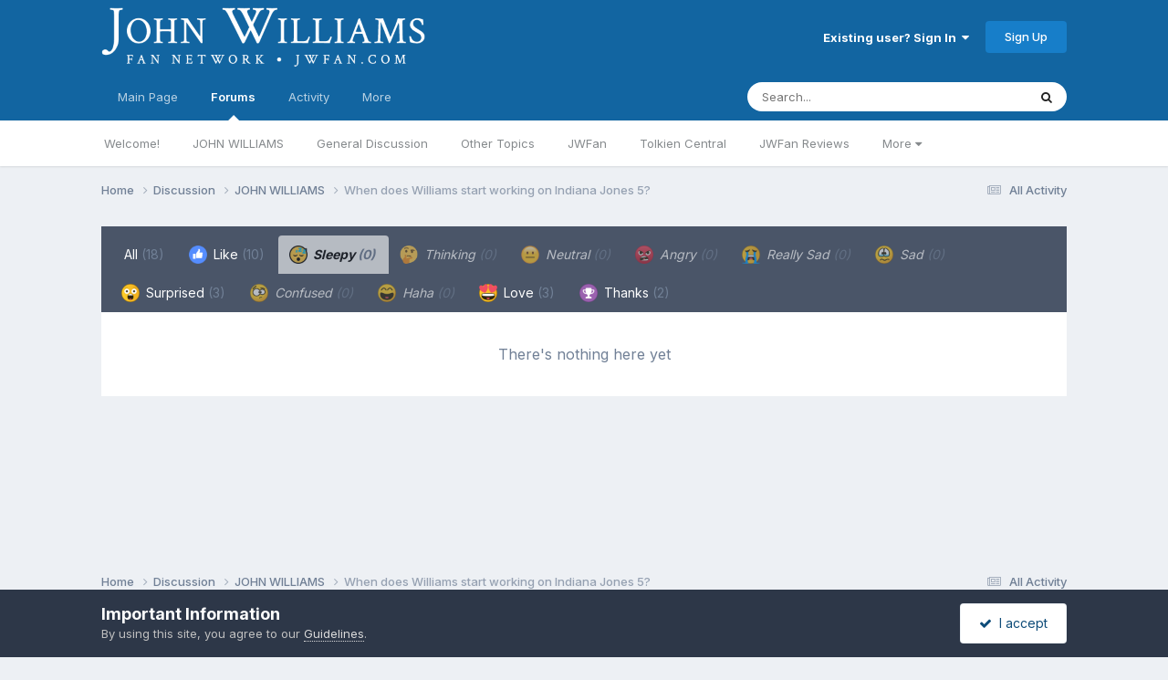

--- FILE ---
content_type: text/javascript
request_url: https://www.jwfan.com/forums/uploads/javascript_global/root_map.js?v=09359583c91753817681
body_size: 190
content:
var ipsJavascriptMap={"core":{"global_core":"https://www.jwfan.com/forums/uploads/javascript_core/global_global_core.js","front_core":"https://www.jwfan.com/forums/uploads/javascript_core/front_front_core.js","front_widgets":"https://www.jwfan.com/forums/uploads/javascript_core/front_front_widgets.js","front_statuses":"https://www.jwfan.com/forums/uploads/javascript_core/front_front_statuses.js","front_profile":"https://www.jwfan.com/forums/uploads/javascript_core/front_front_profile.js","front_search":"https://www.jwfan.com/forums/uploads/javascript_core/front_front_search.js","front_system":"https://www.jwfan.com/forums/uploads/javascript_core/front_front_system.js","front_streams":"https://www.jwfan.com/forums/uploads/javascript_core/front_front_streams.js","front_messages":"https://www.jwfan.com/forums/uploads/javascript_core/front_front_messages.js","front_ignore":"https://www.jwfan.com/forums/uploads/javascript_core/front_front_ignore.js","front_modcp":"https://www.jwfan.com/forums/uploads/javascript_core/front_front_modcp.js","admin_core":"https://www.jwfan.com/forums/uploads/javascript_core/admin_admin_core.js","admin_dashboard":"https://www.jwfan.com/forums/uploads/javascript_core/admin_admin_dashboard.js","admin_customization":"https://www.jwfan.com/forums/uploads/javascript_core/admin_admin_customization.js","admin_templates":"https://www.jwfan.com/forums/uploads/javascript_core/admin_admin_templates.js","admin_system":"https://www.jwfan.com/forums/uploads/javascript_core/admin_admin_system.js","admin_settings":"https://www.jwfan.com/forums/uploads/javascript_core/admin_admin_settings.js","admin_support":"https://www.jwfan.com/forums/uploads/javascript_core/admin_admin_support.js"},"forums":{"front_topic":"https://www.jwfan.com/forums/uploads/javascript_forums/front_front_topic.js","front_forum":"https://www.jwfan.com/forums/uploads/javascript_forums/front_front_forum.js"}};;